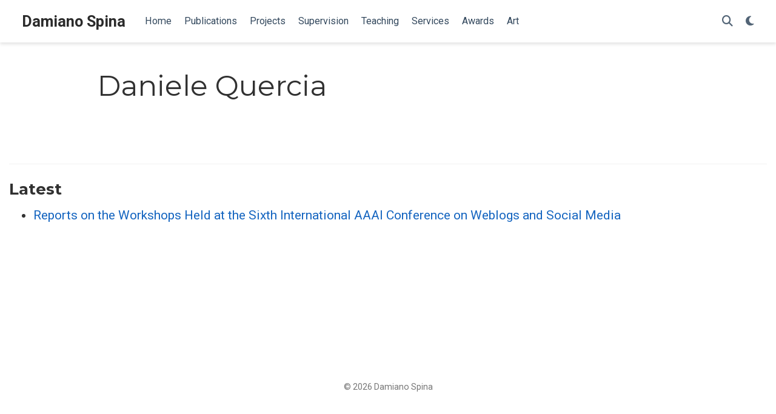

--- FILE ---
content_type: text/html; charset=UTF-8
request_url: https://www.damianospina.com/author/daniele-quercia/
body_size: 3011
content:
<!doctype html><html lang=en-us><head><meta charset=utf-8><meta name=viewport content="width=device-width,initial-scale=1"><meta http-equiv=x-ua-compatible content="IE=edge"><meta name=generator content="Wowchemy 5.9.0 for Hugo"><link rel=preconnect href=https://fonts.gstatic.com crossorigin><link rel=preload as=style href="https://fonts.googleapis.com/css2?family=Montserrat:wght@400;700&family=Roboto+Mono&family=Roboto:wght@400;700&display=swap"><link rel=stylesheet href="https://fonts.googleapis.com/css2?family=Montserrat:wght@400;700&family=Roboto+Mono&family=Roboto:wght@400;700&display=swap" media=print onload='this.media="all"'><link rel=stylesheet href=https://cdnjs.cloudflare.com/ajax/libs/font-awesome/6.6.0/css/all.min.css integrity="sha512-Kc323vGBEqzTmouAECnVceyQqyqdsSiqLQISBL29aUW4U/M7pSPA/gEUZQqv1cwx4OnYxTxve5UMg5GT6L4JJg==" crossorigin=anonymous media=print onload='this.media="all"'><link rel=stylesheet href=https://cdn.jsdelivr.net/gh/jpswalsh/academicons@1.9.4/css/academicons.min.css integrity="sha512-IW0nhlW5MgNydsXJO40En2EoCkTTjZhI3yuODrZIc8cQ4h1XcF53PsqDHa09NqnkXuIe0Oiyyj171BqZFwISBw==" crossorigin=anonymous media=print onload='this.media="all"'><link rel=stylesheet href=/css/wowchemy.0486089cfc37f11789a405afd047cea4.css><link rel=stylesheet href=/css/libs/chroma/github-light.min.css title=hl-light media=print onload='this.media="all"'><link rel=stylesheet href=/css/libs/chroma/dracula.min.css title=hl-dark media=print onload='this.media="all"' disabled><meta name=google-site-verification content="flCepbboO1oCdJu3K6YfmEmCHlcLBHuDdwZzC5h4nlM"><script async src="https://www.googletagmanager.com/gtag/js?id=G-VGYD3HWJE6"></script><script>window.dataLayer=window.dataLayer||[];function gtag(){dataLayer.push(arguments)}function trackOutboundLink(e,t){gtag("event","click",{event_category:"outbound",event_label:e,transport_type:"beacon",event_callback:function(){t!=="_blank"&&(document.location=e)}}),console.debug("Outbound link clicked: "+e)}function onClickCallback(e){if(e.target.tagName!=="A"||e.target.host===window.location.host)return;trackOutboundLink(e.target,e.target.getAttribute("target"))}gtag("js",new Date),gtag("config","G-VGYD3HWJE6",{}),gtag("set",{cookie_flags:"SameSite=None;Secure"}),document.addEventListener("click",onClickCallback,!1)</script><meta name=author content="Damiano Spina"><meta name=description content="Senior Lecturer"><link rel=alternate hreflang=en-us href=https://www.damianospina.com/author/daniele-quercia/><link rel=canonical href=https://www.damianospina.com/author/daniele-quercia/><link rel=manifest href=/manifest.webmanifest><link rel=icon type=image/png href=/media/icon_hu84459806419e2dd9171a4dbaa8a8290e_9209_32x32_fill_lanczos_center_3.png><link rel=apple-touch-icon type=image/png href=/media/icon_hu84459806419e2dd9171a4dbaa8a8290e_9209_180x180_fill_lanczos_center_3.png><meta name=theme-color content="#1565c0"><meta property="twitter:card" content="summary"><meta property="twitter:site" content="@damiano10"><meta property="twitter:creator" content="@damiano10"><meta property="twitter:image" content="https://www.damianospina.com/media/icon_hu84459806419e2dd9171a4dbaa8a8290e_9209_512x512_fill_lanczos_center_3.png"><meta property="og:type" content="website"><meta property="og:site_name" content="Damiano Spina"><meta property="og:url" content="https://www.damianospina.com/author/daniele-quercia/"><meta property="og:title" content="Daniele Quercia | Damiano Spina"><meta property="og:description" content="Senior Lecturer"><meta property="og:image" content="https://www.damianospina.com/media/icon_hu84459806419e2dd9171a4dbaa8a8290e_9209_512x512_fill_lanczos_center_3.png"><meta property="og:locale" content="en-us"><meta property="og:updated_time" content="2013-01-01T00:00:00+00:00"><link rel=alternate href=/author/daniele-quercia/index.xml type=application/rss+xml title="Damiano Spina"><title>Daniele Quercia | Damiano Spina</title></head><body id=top data-spy=scroll data-offset=70 data-target=#TableOfContents class=page-wrapper><script src=/js/wowchemy-init.min.e6724bea461adf2acc4820665a329eca.js></script><aside class=search-modal id=search><div class=container><section class=search-header><div class="row no-gutters justify-content-between mb-3"><div class=col-6><h1>Search</h1></div><div class="col-6 col-search-close"><a class=js-search href=# aria-label=Close><i class="fas fa-times-circle text-muted" aria-hidden=true></i></a></div></div><div id=search-box><input name=q id=search-query placeholder=Search... autocapitalize=off autocomplete=off autocorrect=off spellcheck=false type=search class=form-control aria-label=Search...></div></section><section class=section-search-results><div id=search-hits></div></section></div></aside><div class="page-header header--fixed"><header><nav class="navbar navbar-expand-lg navbar-light compensate-for-scrollbar" id=navbar-main><div class=container-xl><div class="d-none d-lg-inline-flex"><a class=navbar-brand href=/>Damiano Spina</a></div><button type=button class=navbar-toggler data-toggle=collapse data-target=#navbar-content aria-controls=navbar-content aria-expanded=false aria-label="Toggle navigation">
<span><i class="fas fa-bars"></i></span></button><div class="navbar-brand-mobile-wrapper d-inline-flex d-lg-none"><a class=navbar-brand href=/>Damiano Spina</a></div><div class="navbar-collapse main-menu-item collapse justify-content-start" id=navbar-content><ul class="navbar-nav d-md-inline-flex"><li class=nav-item><a class=nav-link href=/#about><span>Home</span></a></li><li class=nav-item><a class=nav-link href=/publication><span>Publications</span></a></li><li class=nav-item><a class=nav-link href=/#projects><span>Projects</span></a></li><li class=nav-item><a class=nav-link href=/#supervision><span>Supervision</span></a></li><li class=nav-item><a class=nav-link href=/teaching><span>Teaching</span></a></li><li class=nav-item><a class=nav-link href=/services><span>Services</span></a></li><li class=nav-item><a class=nav-link href=/#awards><span>Awards</span></a></li><li class=nav-item><a class=nav-link href=/#art><span>Art</span></a></li></ul></div><ul class="nav-icons navbar-nav flex-row ml-auto d-flex pl-md-2"><li class=nav-item><a class="nav-link js-search" href=# aria-label=Search><i class="fas fa-search" aria-hidden=true></i></a></li><li class="nav-item dropdown theme-dropdown"><a href=# class=nav-link data-toggle=dropdown aria-haspopup=true aria-label="Display preferences"><i class="fas fa-moon" aria-hidden=true></i></a><div class=dropdown-menu><a href=# class="dropdown-item js-set-theme-light"><span>Light</span>
</a><a href=# class="dropdown-item js-set-theme-dark"><span>Dark</span>
</a><a href=# class="dropdown-item js-set-theme-auto"><span>Automatic</span></a></div></li></ul></div></nav></header></div><div class=page-body><div class="universal-wrapper pt-3"><h1>Daniele Quercia</h1></div><section id=profile-page class=pt-5><div class=container><div class="article-widget content-widget-hr"><h3>Latest</h3><ul><li><a href=/publication/archambault-2013-reports/>Reports on the Workshops Held at the Sixth International AAAI Conference on Weblogs and Social Media</a></li></ul></div></div></section></div><div class=page-footer><div class=container><footer class=site-footer><p class="powered-by copyright-license-text">© 2026 Damiano Spina</p></footer></div></div><script src=/js/vendor-bundle.min.938a3a7554cd9f6602290411f64d2617.js></script><script id=search-hit-fuse-template type=text/x-template>
    <div class="search-hit" id="summary-{{key}}">
      <div class="search-hit-content">
        <div class="search-hit-name">
          <a href="{{relpermalink}}">{{title}}</a>
          <div class="article-metadata search-hit-type">{{type}}</div>
          <p class="search-hit-description">{{snippet}}</p>
        </div>
      </div>
    </div>
  </script><script src=https://cdn.jsdelivr.net/gh/krisk/Fuse@v3.2.1/dist/fuse.min.js integrity="sha512-o38bmzBGX+hD3JHWUFCDA09btWaqrNmoJ3RXLlrysA7PP01Kgs4UlE4MhelE1v5dJR3+cxlR4qQlotsW7jKsnw==" crossorigin=anonymous></script><script src=https://cdn.jsdelivr.net/gh/julmot/mark.js@8.11.1/dist/jquery.mark.min.js integrity="sha512-mhbv5DqBMgrWL+32MmsDOt/OAvqr/cHimk6B8y/bx/xS88MVkYGPiVv2ixKVrkywF2qHplNRUvFsAHUdxZ3Krg==" crossorigin=anonymous></script><script id=page-data type=application/json>{"use_headroom":true}</script><script src=/js/wowchemy-headroom.db4755770454eb63685f8de785c0a172.js type=module></script><script src=/en/js/wowchemy.min.5434e222df551c9e1b69d4b459b17aeb.js></script><div id=modal class="modal fade" role=dialog><div class=modal-dialog><div class=modal-content><div class=modal-header><h5 class=modal-title>Cite</h5><button type=button class=close data-dismiss=modal aria-label=Close>
<span aria-hidden=true>&#215;</span></button></div><div class=modal-body><pre><code></code></pre></div><div class=modal-footer><a class="btn btn-outline-primary my-1 js-copy-cite" href=# target=_blank><i class="fas fa-copy"></i> Copy
</a><a class="btn btn-outline-primary my-1 js-download-cite" href=# target=_blank><i class="fas fa-download"></i> Download</a><div id=modal-error></div></div></div></div></div><script src=/js/wowchemy-publication.9137013a66774049159934c29c3f0205.js type=module></script></body></html>